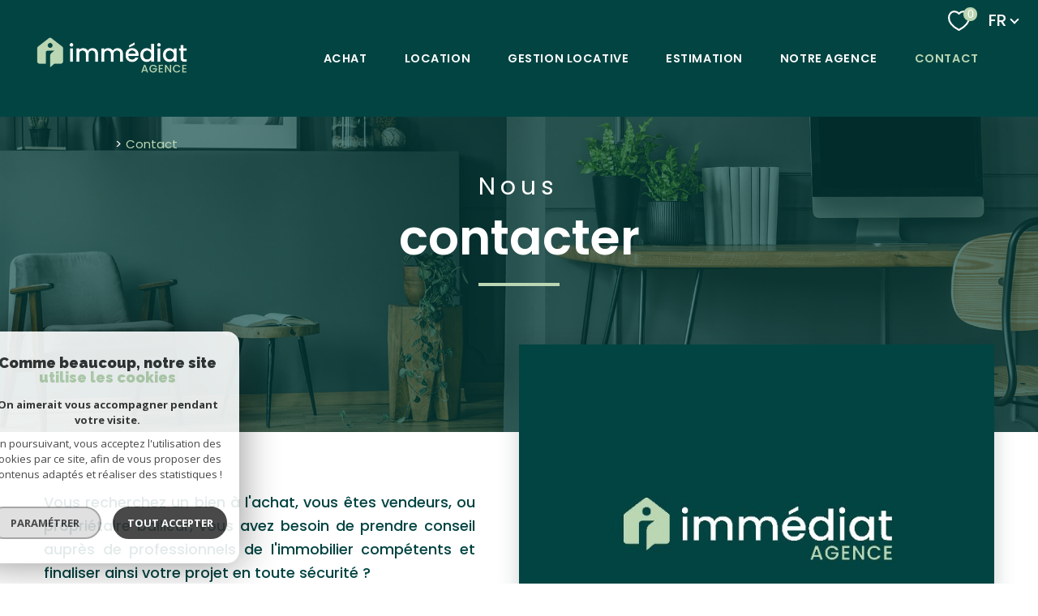

--- FILE ---
content_type: text/html; charset=utf-8
request_url: https://www.google.com/recaptcha/api2/anchor?ar=1&k=6LcPSwcjAAAAALqRxz1OmV3XskwQrdJBMbyDDSJU&co=aHR0cHM6Ly93d3cuYWdlbmNlLWltbWVkaWF0LmZyOjQ0Mw..&hl=en&v=PoyoqOPhxBO7pBk68S4YbpHZ&size=invisible&anchor-ms=20000&execute-ms=30000&cb=tkhcmpcfjs4w
body_size: 49780
content:
<!DOCTYPE HTML><html dir="ltr" lang="en"><head><meta http-equiv="Content-Type" content="text/html; charset=UTF-8">
<meta http-equiv="X-UA-Compatible" content="IE=edge">
<title>reCAPTCHA</title>
<style type="text/css">
/* cyrillic-ext */
@font-face {
  font-family: 'Roboto';
  font-style: normal;
  font-weight: 400;
  font-stretch: 100%;
  src: url(//fonts.gstatic.com/s/roboto/v48/KFO7CnqEu92Fr1ME7kSn66aGLdTylUAMa3GUBHMdazTgWw.woff2) format('woff2');
  unicode-range: U+0460-052F, U+1C80-1C8A, U+20B4, U+2DE0-2DFF, U+A640-A69F, U+FE2E-FE2F;
}
/* cyrillic */
@font-face {
  font-family: 'Roboto';
  font-style: normal;
  font-weight: 400;
  font-stretch: 100%;
  src: url(//fonts.gstatic.com/s/roboto/v48/KFO7CnqEu92Fr1ME7kSn66aGLdTylUAMa3iUBHMdazTgWw.woff2) format('woff2');
  unicode-range: U+0301, U+0400-045F, U+0490-0491, U+04B0-04B1, U+2116;
}
/* greek-ext */
@font-face {
  font-family: 'Roboto';
  font-style: normal;
  font-weight: 400;
  font-stretch: 100%;
  src: url(//fonts.gstatic.com/s/roboto/v48/KFO7CnqEu92Fr1ME7kSn66aGLdTylUAMa3CUBHMdazTgWw.woff2) format('woff2');
  unicode-range: U+1F00-1FFF;
}
/* greek */
@font-face {
  font-family: 'Roboto';
  font-style: normal;
  font-weight: 400;
  font-stretch: 100%;
  src: url(//fonts.gstatic.com/s/roboto/v48/KFO7CnqEu92Fr1ME7kSn66aGLdTylUAMa3-UBHMdazTgWw.woff2) format('woff2');
  unicode-range: U+0370-0377, U+037A-037F, U+0384-038A, U+038C, U+038E-03A1, U+03A3-03FF;
}
/* math */
@font-face {
  font-family: 'Roboto';
  font-style: normal;
  font-weight: 400;
  font-stretch: 100%;
  src: url(//fonts.gstatic.com/s/roboto/v48/KFO7CnqEu92Fr1ME7kSn66aGLdTylUAMawCUBHMdazTgWw.woff2) format('woff2');
  unicode-range: U+0302-0303, U+0305, U+0307-0308, U+0310, U+0312, U+0315, U+031A, U+0326-0327, U+032C, U+032F-0330, U+0332-0333, U+0338, U+033A, U+0346, U+034D, U+0391-03A1, U+03A3-03A9, U+03B1-03C9, U+03D1, U+03D5-03D6, U+03F0-03F1, U+03F4-03F5, U+2016-2017, U+2034-2038, U+203C, U+2040, U+2043, U+2047, U+2050, U+2057, U+205F, U+2070-2071, U+2074-208E, U+2090-209C, U+20D0-20DC, U+20E1, U+20E5-20EF, U+2100-2112, U+2114-2115, U+2117-2121, U+2123-214F, U+2190, U+2192, U+2194-21AE, U+21B0-21E5, U+21F1-21F2, U+21F4-2211, U+2213-2214, U+2216-22FF, U+2308-230B, U+2310, U+2319, U+231C-2321, U+2336-237A, U+237C, U+2395, U+239B-23B7, U+23D0, U+23DC-23E1, U+2474-2475, U+25AF, U+25B3, U+25B7, U+25BD, U+25C1, U+25CA, U+25CC, U+25FB, U+266D-266F, U+27C0-27FF, U+2900-2AFF, U+2B0E-2B11, U+2B30-2B4C, U+2BFE, U+3030, U+FF5B, U+FF5D, U+1D400-1D7FF, U+1EE00-1EEFF;
}
/* symbols */
@font-face {
  font-family: 'Roboto';
  font-style: normal;
  font-weight: 400;
  font-stretch: 100%;
  src: url(//fonts.gstatic.com/s/roboto/v48/KFO7CnqEu92Fr1ME7kSn66aGLdTylUAMaxKUBHMdazTgWw.woff2) format('woff2');
  unicode-range: U+0001-000C, U+000E-001F, U+007F-009F, U+20DD-20E0, U+20E2-20E4, U+2150-218F, U+2190, U+2192, U+2194-2199, U+21AF, U+21E6-21F0, U+21F3, U+2218-2219, U+2299, U+22C4-22C6, U+2300-243F, U+2440-244A, U+2460-24FF, U+25A0-27BF, U+2800-28FF, U+2921-2922, U+2981, U+29BF, U+29EB, U+2B00-2BFF, U+4DC0-4DFF, U+FFF9-FFFB, U+10140-1018E, U+10190-1019C, U+101A0, U+101D0-101FD, U+102E0-102FB, U+10E60-10E7E, U+1D2C0-1D2D3, U+1D2E0-1D37F, U+1F000-1F0FF, U+1F100-1F1AD, U+1F1E6-1F1FF, U+1F30D-1F30F, U+1F315, U+1F31C, U+1F31E, U+1F320-1F32C, U+1F336, U+1F378, U+1F37D, U+1F382, U+1F393-1F39F, U+1F3A7-1F3A8, U+1F3AC-1F3AF, U+1F3C2, U+1F3C4-1F3C6, U+1F3CA-1F3CE, U+1F3D4-1F3E0, U+1F3ED, U+1F3F1-1F3F3, U+1F3F5-1F3F7, U+1F408, U+1F415, U+1F41F, U+1F426, U+1F43F, U+1F441-1F442, U+1F444, U+1F446-1F449, U+1F44C-1F44E, U+1F453, U+1F46A, U+1F47D, U+1F4A3, U+1F4B0, U+1F4B3, U+1F4B9, U+1F4BB, U+1F4BF, U+1F4C8-1F4CB, U+1F4D6, U+1F4DA, U+1F4DF, U+1F4E3-1F4E6, U+1F4EA-1F4ED, U+1F4F7, U+1F4F9-1F4FB, U+1F4FD-1F4FE, U+1F503, U+1F507-1F50B, U+1F50D, U+1F512-1F513, U+1F53E-1F54A, U+1F54F-1F5FA, U+1F610, U+1F650-1F67F, U+1F687, U+1F68D, U+1F691, U+1F694, U+1F698, U+1F6AD, U+1F6B2, U+1F6B9-1F6BA, U+1F6BC, U+1F6C6-1F6CF, U+1F6D3-1F6D7, U+1F6E0-1F6EA, U+1F6F0-1F6F3, U+1F6F7-1F6FC, U+1F700-1F7FF, U+1F800-1F80B, U+1F810-1F847, U+1F850-1F859, U+1F860-1F887, U+1F890-1F8AD, U+1F8B0-1F8BB, U+1F8C0-1F8C1, U+1F900-1F90B, U+1F93B, U+1F946, U+1F984, U+1F996, U+1F9E9, U+1FA00-1FA6F, U+1FA70-1FA7C, U+1FA80-1FA89, U+1FA8F-1FAC6, U+1FACE-1FADC, U+1FADF-1FAE9, U+1FAF0-1FAF8, U+1FB00-1FBFF;
}
/* vietnamese */
@font-face {
  font-family: 'Roboto';
  font-style: normal;
  font-weight: 400;
  font-stretch: 100%;
  src: url(//fonts.gstatic.com/s/roboto/v48/KFO7CnqEu92Fr1ME7kSn66aGLdTylUAMa3OUBHMdazTgWw.woff2) format('woff2');
  unicode-range: U+0102-0103, U+0110-0111, U+0128-0129, U+0168-0169, U+01A0-01A1, U+01AF-01B0, U+0300-0301, U+0303-0304, U+0308-0309, U+0323, U+0329, U+1EA0-1EF9, U+20AB;
}
/* latin-ext */
@font-face {
  font-family: 'Roboto';
  font-style: normal;
  font-weight: 400;
  font-stretch: 100%;
  src: url(//fonts.gstatic.com/s/roboto/v48/KFO7CnqEu92Fr1ME7kSn66aGLdTylUAMa3KUBHMdazTgWw.woff2) format('woff2');
  unicode-range: U+0100-02BA, U+02BD-02C5, U+02C7-02CC, U+02CE-02D7, U+02DD-02FF, U+0304, U+0308, U+0329, U+1D00-1DBF, U+1E00-1E9F, U+1EF2-1EFF, U+2020, U+20A0-20AB, U+20AD-20C0, U+2113, U+2C60-2C7F, U+A720-A7FF;
}
/* latin */
@font-face {
  font-family: 'Roboto';
  font-style: normal;
  font-weight: 400;
  font-stretch: 100%;
  src: url(//fonts.gstatic.com/s/roboto/v48/KFO7CnqEu92Fr1ME7kSn66aGLdTylUAMa3yUBHMdazQ.woff2) format('woff2');
  unicode-range: U+0000-00FF, U+0131, U+0152-0153, U+02BB-02BC, U+02C6, U+02DA, U+02DC, U+0304, U+0308, U+0329, U+2000-206F, U+20AC, U+2122, U+2191, U+2193, U+2212, U+2215, U+FEFF, U+FFFD;
}
/* cyrillic-ext */
@font-face {
  font-family: 'Roboto';
  font-style: normal;
  font-weight: 500;
  font-stretch: 100%;
  src: url(//fonts.gstatic.com/s/roboto/v48/KFO7CnqEu92Fr1ME7kSn66aGLdTylUAMa3GUBHMdazTgWw.woff2) format('woff2');
  unicode-range: U+0460-052F, U+1C80-1C8A, U+20B4, U+2DE0-2DFF, U+A640-A69F, U+FE2E-FE2F;
}
/* cyrillic */
@font-face {
  font-family: 'Roboto';
  font-style: normal;
  font-weight: 500;
  font-stretch: 100%;
  src: url(//fonts.gstatic.com/s/roboto/v48/KFO7CnqEu92Fr1ME7kSn66aGLdTylUAMa3iUBHMdazTgWw.woff2) format('woff2');
  unicode-range: U+0301, U+0400-045F, U+0490-0491, U+04B0-04B1, U+2116;
}
/* greek-ext */
@font-face {
  font-family: 'Roboto';
  font-style: normal;
  font-weight: 500;
  font-stretch: 100%;
  src: url(//fonts.gstatic.com/s/roboto/v48/KFO7CnqEu92Fr1ME7kSn66aGLdTylUAMa3CUBHMdazTgWw.woff2) format('woff2');
  unicode-range: U+1F00-1FFF;
}
/* greek */
@font-face {
  font-family: 'Roboto';
  font-style: normal;
  font-weight: 500;
  font-stretch: 100%;
  src: url(//fonts.gstatic.com/s/roboto/v48/KFO7CnqEu92Fr1ME7kSn66aGLdTylUAMa3-UBHMdazTgWw.woff2) format('woff2');
  unicode-range: U+0370-0377, U+037A-037F, U+0384-038A, U+038C, U+038E-03A1, U+03A3-03FF;
}
/* math */
@font-face {
  font-family: 'Roboto';
  font-style: normal;
  font-weight: 500;
  font-stretch: 100%;
  src: url(//fonts.gstatic.com/s/roboto/v48/KFO7CnqEu92Fr1ME7kSn66aGLdTylUAMawCUBHMdazTgWw.woff2) format('woff2');
  unicode-range: U+0302-0303, U+0305, U+0307-0308, U+0310, U+0312, U+0315, U+031A, U+0326-0327, U+032C, U+032F-0330, U+0332-0333, U+0338, U+033A, U+0346, U+034D, U+0391-03A1, U+03A3-03A9, U+03B1-03C9, U+03D1, U+03D5-03D6, U+03F0-03F1, U+03F4-03F5, U+2016-2017, U+2034-2038, U+203C, U+2040, U+2043, U+2047, U+2050, U+2057, U+205F, U+2070-2071, U+2074-208E, U+2090-209C, U+20D0-20DC, U+20E1, U+20E5-20EF, U+2100-2112, U+2114-2115, U+2117-2121, U+2123-214F, U+2190, U+2192, U+2194-21AE, U+21B0-21E5, U+21F1-21F2, U+21F4-2211, U+2213-2214, U+2216-22FF, U+2308-230B, U+2310, U+2319, U+231C-2321, U+2336-237A, U+237C, U+2395, U+239B-23B7, U+23D0, U+23DC-23E1, U+2474-2475, U+25AF, U+25B3, U+25B7, U+25BD, U+25C1, U+25CA, U+25CC, U+25FB, U+266D-266F, U+27C0-27FF, U+2900-2AFF, U+2B0E-2B11, U+2B30-2B4C, U+2BFE, U+3030, U+FF5B, U+FF5D, U+1D400-1D7FF, U+1EE00-1EEFF;
}
/* symbols */
@font-face {
  font-family: 'Roboto';
  font-style: normal;
  font-weight: 500;
  font-stretch: 100%;
  src: url(//fonts.gstatic.com/s/roboto/v48/KFO7CnqEu92Fr1ME7kSn66aGLdTylUAMaxKUBHMdazTgWw.woff2) format('woff2');
  unicode-range: U+0001-000C, U+000E-001F, U+007F-009F, U+20DD-20E0, U+20E2-20E4, U+2150-218F, U+2190, U+2192, U+2194-2199, U+21AF, U+21E6-21F0, U+21F3, U+2218-2219, U+2299, U+22C4-22C6, U+2300-243F, U+2440-244A, U+2460-24FF, U+25A0-27BF, U+2800-28FF, U+2921-2922, U+2981, U+29BF, U+29EB, U+2B00-2BFF, U+4DC0-4DFF, U+FFF9-FFFB, U+10140-1018E, U+10190-1019C, U+101A0, U+101D0-101FD, U+102E0-102FB, U+10E60-10E7E, U+1D2C0-1D2D3, U+1D2E0-1D37F, U+1F000-1F0FF, U+1F100-1F1AD, U+1F1E6-1F1FF, U+1F30D-1F30F, U+1F315, U+1F31C, U+1F31E, U+1F320-1F32C, U+1F336, U+1F378, U+1F37D, U+1F382, U+1F393-1F39F, U+1F3A7-1F3A8, U+1F3AC-1F3AF, U+1F3C2, U+1F3C4-1F3C6, U+1F3CA-1F3CE, U+1F3D4-1F3E0, U+1F3ED, U+1F3F1-1F3F3, U+1F3F5-1F3F7, U+1F408, U+1F415, U+1F41F, U+1F426, U+1F43F, U+1F441-1F442, U+1F444, U+1F446-1F449, U+1F44C-1F44E, U+1F453, U+1F46A, U+1F47D, U+1F4A3, U+1F4B0, U+1F4B3, U+1F4B9, U+1F4BB, U+1F4BF, U+1F4C8-1F4CB, U+1F4D6, U+1F4DA, U+1F4DF, U+1F4E3-1F4E6, U+1F4EA-1F4ED, U+1F4F7, U+1F4F9-1F4FB, U+1F4FD-1F4FE, U+1F503, U+1F507-1F50B, U+1F50D, U+1F512-1F513, U+1F53E-1F54A, U+1F54F-1F5FA, U+1F610, U+1F650-1F67F, U+1F687, U+1F68D, U+1F691, U+1F694, U+1F698, U+1F6AD, U+1F6B2, U+1F6B9-1F6BA, U+1F6BC, U+1F6C6-1F6CF, U+1F6D3-1F6D7, U+1F6E0-1F6EA, U+1F6F0-1F6F3, U+1F6F7-1F6FC, U+1F700-1F7FF, U+1F800-1F80B, U+1F810-1F847, U+1F850-1F859, U+1F860-1F887, U+1F890-1F8AD, U+1F8B0-1F8BB, U+1F8C0-1F8C1, U+1F900-1F90B, U+1F93B, U+1F946, U+1F984, U+1F996, U+1F9E9, U+1FA00-1FA6F, U+1FA70-1FA7C, U+1FA80-1FA89, U+1FA8F-1FAC6, U+1FACE-1FADC, U+1FADF-1FAE9, U+1FAF0-1FAF8, U+1FB00-1FBFF;
}
/* vietnamese */
@font-face {
  font-family: 'Roboto';
  font-style: normal;
  font-weight: 500;
  font-stretch: 100%;
  src: url(//fonts.gstatic.com/s/roboto/v48/KFO7CnqEu92Fr1ME7kSn66aGLdTylUAMa3OUBHMdazTgWw.woff2) format('woff2');
  unicode-range: U+0102-0103, U+0110-0111, U+0128-0129, U+0168-0169, U+01A0-01A1, U+01AF-01B0, U+0300-0301, U+0303-0304, U+0308-0309, U+0323, U+0329, U+1EA0-1EF9, U+20AB;
}
/* latin-ext */
@font-face {
  font-family: 'Roboto';
  font-style: normal;
  font-weight: 500;
  font-stretch: 100%;
  src: url(//fonts.gstatic.com/s/roboto/v48/KFO7CnqEu92Fr1ME7kSn66aGLdTylUAMa3KUBHMdazTgWw.woff2) format('woff2');
  unicode-range: U+0100-02BA, U+02BD-02C5, U+02C7-02CC, U+02CE-02D7, U+02DD-02FF, U+0304, U+0308, U+0329, U+1D00-1DBF, U+1E00-1E9F, U+1EF2-1EFF, U+2020, U+20A0-20AB, U+20AD-20C0, U+2113, U+2C60-2C7F, U+A720-A7FF;
}
/* latin */
@font-face {
  font-family: 'Roboto';
  font-style: normal;
  font-weight: 500;
  font-stretch: 100%;
  src: url(//fonts.gstatic.com/s/roboto/v48/KFO7CnqEu92Fr1ME7kSn66aGLdTylUAMa3yUBHMdazQ.woff2) format('woff2');
  unicode-range: U+0000-00FF, U+0131, U+0152-0153, U+02BB-02BC, U+02C6, U+02DA, U+02DC, U+0304, U+0308, U+0329, U+2000-206F, U+20AC, U+2122, U+2191, U+2193, U+2212, U+2215, U+FEFF, U+FFFD;
}
/* cyrillic-ext */
@font-face {
  font-family: 'Roboto';
  font-style: normal;
  font-weight: 900;
  font-stretch: 100%;
  src: url(//fonts.gstatic.com/s/roboto/v48/KFO7CnqEu92Fr1ME7kSn66aGLdTylUAMa3GUBHMdazTgWw.woff2) format('woff2');
  unicode-range: U+0460-052F, U+1C80-1C8A, U+20B4, U+2DE0-2DFF, U+A640-A69F, U+FE2E-FE2F;
}
/* cyrillic */
@font-face {
  font-family: 'Roboto';
  font-style: normal;
  font-weight: 900;
  font-stretch: 100%;
  src: url(//fonts.gstatic.com/s/roboto/v48/KFO7CnqEu92Fr1ME7kSn66aGLdTylUAMa3iUBHMdazTgWw.woff2) format('woff2');
  unicode-range: U+0301, U+0400-045F, U+0490-0491, U+04B0-04B1, U+2116;
}
/* greek-ext */
@font-face {
  font-family: 'Roboto';
  font-style: normal;
  font-weight: 900;
  font-stretch: 100%;
  src: url(//fonts.gstatic.com/s/roboto/v48/KFO7CnqEu92Fr1ME7kSn66aGLdTylUAMa3CUBHMdazTgWw.woff2) format('woff2');
  unicode-range: U+1F00-1FFF;
}
/* greek */
@font-face {
  font-family: 'Roboto';
  font-style: normal;
  font-weight: 900;
  font-stretch: 100%;
  src: url(//fonts.gstatic.com/s/roboto/v48/KFO7CnqEu92Fr1ME7kSn66aGLdTylUAMa3-UBHMdazTgWw.woff2) format('woff2');
  unicode-range: U+0370-0377, U+037A-037F, U+0384-038A, U+038C, U+038E-03A1, U+03A3-03FF;
}
/* math */
@font-face {
  font-family: 'Roboto';
  font-style: normal;
  font-weight: 900;
  font-stretch: 100%;
  src: url(//fonts.gstatic.com/s/roboto/v48/KFO7CnqEu92Fr1ME7kSn66aGLdTylUAMawCUBHMdazTgWw.woff2) format('woff2');
  unicode-range: U+0302-0303, U+0305, U+0307-0308, U+0310, U+0312, U+0315, U+031A, U+0326-0327, U+032C, U+032F-0330, U+0332-0333, U+0338, U+033A, U+0346, U+034D, U+0391-03A1, U+03A3-03A9, U+03B1-03C9, U+03D1, U+03D5-03D6, U+03F0-03F1, U+03F4-03F5, U+2016-2017, U+2034-2038, U+203C, U+2040, U+2043, U+2047, U+2050, U+2057, U+205F, U+2070-2071, U+2074-208E, U+2090-209C, U+20D0-20DC, U+20E1, U+20E5-20EF, U+2100-2112, U+2114-2115, U+2117-2121, U+2123-214F, U+2190, U+2192, U+2194-21AE, U+21B0-21E5, U+21F1-21F2, U+21F4-2211, U+2213-2214, U+2216-22FF, U+2308-230B, U+2310, U+2319, U+231C-2321, U+2336-237A, U+237C, U+2395, U+239B-23B7, U+23D0, U+23DC-23E1, U+2474-2475, U+25AF, U+25B3, U+25B7, U+25BD, U+25C1, U+25CA, U+25CC, U+25FB, U+266D-266F, U+27C0-27FF, U+2900-2AFF, U+2B0E-2B11, U+2B30-2B4C, U+2BFE, U+3030, U+FF5B, U+FF5D, U+1D400-1D7FF, U+1EE00-1EEFF;
}
/* symbols */
@font-face {
  font-family: 'Roboto';
  font-style: normal;
  font-weight: 900;
  font-stretch: 100%;
  src: url(//fonts.gstatic.com/s/roboto/v48/KFO7CnqEu92Fr1ME7kSn66aGLdTylUAMaxKUBHMdazTgWw.woff2) format('woff2');
  unicode-range: U+0001-000C, U+000E-001F, U+007F-009F, U+20DD-20E0, U+20E2-20E4, U+2150-218F, U+2190, U+2192, U+2194-2199, U+21AF, U+21E6-21F0, U+21F3, U+2218-2219, U+2299, U+22C4-22C6, U+2300-243F, U+2440-244A, U+2460-24FF, U+25A0-27BF, U+2800-28FF, U+2921-2922, U+2981, U+29BF, U+29EB, U+2B00-2BFF, U+4DC0-4DFF, U+FFF9-FFFB, U+10140-1018E, U+10190-1019C, U+101A0, U+101D0-101FD, U+102E0-102FB, U+10E60-10E7E, U+1D2C0-1D2D3, U+1D2E0-1D37F, U+1F000-1F0FF, U+1F100-1F1AD, U+1F1E6-1F1FF, U+1F30D-1F30F, U+1F315, U+1F31C, U+1F31E, U+1F320-1F32C, U+1F336, U+1F378, U+1F37D, U+1F382, U+1F393-1F39F, U+1F3A7-1F3A8, U+1F3AC-1F3AF, U+1F3C2, U+1F3C4-1F3C6, U+1F3CA-1F3CE, U+1F3D4-1F3E0, U+1F3ED, U+1F3F1-1F3F3, U+1F3F5-1F3F7, U+1F408, U+1F415, U+1F41F, U+1F426, U+1F43F, U+1F441-1F442, U+1F444, U+1F446-1F449, U+1F44C-1F44E, U+1F453, U+1F46A, U+1F47D, U+1F4A3, U+1F4B0, U+1F4B3, U+1F4B9, U+1F4BB, U+1F4BF, U+1F4C8-1F4CB, U+1F4D6, U+1F4DA, U+1F4DF, U+1F4E3-1F4E6, U+1F4EA-1F4ED, U+1F4F7, U+1F4F9-1F4FB, U+1F4FD-1F4FE, U+1F503, U+1F507-1F50B, U+1F50D, U+1F512-1F513, U+1F53E-1F54A, U+1F54F-1F5FA, U+1F610, U+1F650-1F67F, U+1F687, U+1F68D, U+1F691, U+1F694, U+1F698, U+1F6AD, U+1F6B2, U+1F6B9-1F6BA, U+1F6BC, U+1F6C6-1F6CF, U+1F6D3-1F6D7, U+1F6E0-1F6EA, U+1F6F0-1F6F3, U+1F6F7-1F6FC, U+1F700-1F7FF, U+1F800-1F80B, U+1F810-1F847, U+1F850-1F859, U+1F860-1F887, U+1F890-1F8AD, U+1F8B0-1F8BB, U+1F8C0-1F8C1, U+1F900-1F90B, U+1F93B, U+1F946, U+1F984, U+1F996, U+1F9E9, U+1FA00-1FA6F, U+1FA70-1FA7C, U+1FA80-1FA89, U+1FA8F-1FAC6, U+1FACE-1FADC, U+1FADF-1FAE9, U+1FAF0-1FAF8, U+1FB00-1FBFF;
}
/* vietnamese */
@font-face {
  font-family: 'Roboto';
  font-style: normal;
  font-weight: 900;
  font-stretch: 100%;
  src: url(//fonts.gstatic.com/s/roboto/v48/KFO7CnqEu92Fr1ME7kSn66aGLdTylUAMa3OUBHMdazTgWw.woff2) format('woff2');
  unicode-range: U+0102-0103, U+0110-0111, U+0128-0129, U+0168-0169, U+01A0-01A1, U+01AF-01B0, U+0300-0301, U+0303-0304, U+0308-0309, U+0323, U+0329, U+1EA0-1EF9, U+20AB;
}
/* latin-ext */
@font-face {
  font-family: 'Roboto';
  font-style: normal;
  font-weight: 900;
  font-stretch: 100%;
  src: url(//fonts.gstatic.com/s/roboto/v48/KFO7CnqEu92Fr1ME7kSn66aGLdTylUAMa3KUBHMdazTgWw.woff2) format('woff2');
  unicode-range: U+0100-02BA, U+02BD-02C5, U+02C7-02CC, U+02CE-02D7, U+02DD-02FF, U+0304, U+0308, U+0329, U+1D00-1DBF, U+1E00-1E9F, U+1EF2-1EFF, U+2020, U+20A0-20AB, U+20AD-20C0, U+2113, U+2C60-2C7F, U+A720-A7FF;
}
/* latin */
@font-face {
  font-family: 'Roboto';
  font-style: normal;
  font-weight: 900;
  font-stretch: 100%;
  src: url(//fonts.gstatic.com/s/roboto/v48/KFO7CnqEu92Fr1ME7kSn66aGLdTylUAMa3yUBHMdazQ.woff2) format('woff2');
  unicode-range: U+0000-00FF, U+0131, U+0152-0153, U+02BB-02BC, U+02C6, U+02DA, U+02DC, U+0304, U+0308, U+0329, U+2000-206F, U+20AC, U+2122, U+2191, U+2193, U+2212, U+2215, U+FEFF, U+FFFD;
}

</style>
<link rel="stylesheet" type="text/css" href="https://www.gstatic.com/recaptcha/releases/PoyoqOPhxBO7pBk68S4YbpHZ/styles__ltr.css">
<script nonce="EAtxndxWbhUF6A9OBaSZdQ" type="text/javascript">window['__recaptcha_api'] = 'https://www.google.com/recaptcha/api2/';</script>
<script type="text/javascript" src="https://www.gstatic.com/recaptcha/releases/PoyoqOPhxBO7pBk68S4YbpHZ/recaptcha__en.js" nonce="EAtxndxWbhUF6A9OBaSZdQ">
      
    </script></head>
<body><div id="rc-anchor-alert" class="rc-anchor-alert"></div>
<input type="hidden" id="recaptcha-token" value="[base64]">
<script type="text/javascript" nonce="EAtxndxWbhUF6A9OBaSZdQ">
      recaptcha.anchor.Main.init("[\x22ainput\x22,[\x22bgdata\x22,\x22\x22,\[base64]/[base64]/[base64]/ZyhXLGgpOnEoW04sMjEsbF0sVywwKSxoKSxmYWxzZSxmYWxzZSl9Y2F0Y2goayl7RygzNTgsVyk/[base64]/[base64]/[base64]/[base64]/[base64]/[base64]/[base64]/bmV3IEJbT10oRFswXSk6dz09Mj9uZXcgQltPXShEWzBdLERbMV0pOnc9PTM/bmV3IEJbT10oRFswXSxEWzFdLERbMl0pOnc9PTQ/[base64]/[base64]/[base64]/[base64]/[base64]\\u003d\x22,\[base64]\x22,\[base64]/[base64]/CmQFAOkjDmMKMwpLDk1zDosOVFwnDk8OCCFRRw4Vvw4TDocKcYGjCssOnOAEeUcKYFRPDkBfDgsO0H0HCjC06BcKRwr3CiMKEXsOSw4/CuzxTwrNWwqd3HR/CmMO5I8KkwptNMHFkLztHCMKdCBxpTC/DsgNJEjVFwpTCvRfCjMKAw5zDlMOww44NBB/ClsKSw6MDWjPDtMOnQhlXwqQYdG9VKsO5w6fDtcKXw5FFw6czTQLCiEBcK8KCw7NUVMKsw6QQwopLcMKewqY9DQ8Jw6t+ZsKbw7B6wp/Cm8KGPF7CsMKkWisCw6ciw616WTPCvMOqMEPDuSM8CDwIUhIYwoZWWjTDiCnDqcKhATh3BMK7BsKSwrV0cBbDgFXCumI/w4ovUHLDucOFwoTDrgzDhcOKccOFw4c9GjZFKh3DpC1CwrfDqMOuGzfDg8KPLARELcOAw7HDkMKIw6/CiC/Cr8OeJ27CrMK8w4wZwovCnh3CucOAM8Opw7I4O2EjwovChRhHVwHDgCUrUhAyw6AZw6XDlcOdw7UEMT0jOQgewo7DjXrCvno6FcKrECTDusOncATDnDPDsMKWfwpndcK+w7HCm28Zw43CtcOsXsOLw7/[base64]/[base64]/CkMOxwq/CnU9MUn3CoMOkw6/[base64]/DlV3CmX5Zw7nDusKoCRzDmXQqcxnClWktABBYaU7CtVBUwqY0wo8vZSt1wolQHMKZVcKsAcO4wp/CpcKLwqHCjF3CthtHw457w7M3KyHCt3LCq2E+OMOUw4kUXmPCssObT8KiCMKkZ8KIOsOSw6vDpVbCj33DsktsMcKXSsOsH8OBw6FxDjJzw5l/aRBdacOHSAhPIMKwdmkTw5DCqDc8FjxgGsO+wpM0WFzCi8OPMMO2wp3DnjcOUMOhw5gdc8OTBTR/wrJ3RhHDqsOXb8OJwpLDgnjDsTsbw4tLXMKmwrTCqE1RccOSwqBQJcOywpBGw5XCmMKoBwfCpMKEfm3DhwAww6ccYMKVasO7PcKSwqAfw7rCiAsLw64lw4Etw7gnwq5RcsKEF2dRwq9kwq58HwjCp8ONw47CrSYvw4EbX8OUw5nDg8KtdA5ew53Cgn/CoxTDh8KsYzMwwrnCgX82w5zChz1beXTDu8O6wr41wp7DkMOYwpY9w5MRDMOpwoXCj3bCgsKhwr/[base64]/Dm8O2Z0ErHF/DpQjDjXUFAcObRT3DusKzw5kpGD8vwojCoMKiWzXCqXJAw47CuRNffMKfdMOfw5dNwohUVykVwozCuzDCh8KVH2E2eT9fOjzCs8O3RGXDkw3CrG0EaMOIw5DCrcKmDjZOwpA3w7zCm20BInPDry4LwrFowrJgbkwxL8OQwqvCjMK/wqZXw4bDhsKnLn7Cn8Ogwp9IwoXCsXzCicOcOkbCnMK2wqMAw4NEw4nDrMKxwoY+w7fCvkXDg8OUwophFgvCtMKbRF3DjEc3ZULCqsKoEsK9WMOQw7R1HMKAw6V3S2FUJS7CiiEpBSV/w7xbVGcQVTwUEH8zw7MZw5k0wqoOwprCv2QYw6kvw4tZRMOTw7EaDsKFH8O6w5Ezw4MPYHJvwoV2SsKgw4Vqw53Dum1lw79MZsK4dmxAw4PDrcOsecOzwpokFiUuEcK/E1/CjR5gwr/[base64]/wpkiwr96wp/DgnDCmsK9TU0Uw7MZw7/DjMK6woLDksOtwrhBw7PCkcKPw6/CkMKxw7HDjkLCkW5DeBQHwrLCgMOcw78mE1IOZDDDug8iPMK/w5c0w6HDtsKlw4PCusOPw4IxwpQZCsOAw5IQw6t9fsOiwrTDlCTCssOQw4rDh8OlFMKvL8OJwpkbfcOBA8O2DH3CtcKZw7jCvBPCsMKewq46wrHCucKOwr/CsW1UwojDg8OaRsOudcO3K8OyH8O6w6JTwrTDmcOaw43CnMKdw73DrcODNMKsw7Amwot7EMKiwrZywobDilkHZ2ohw4Zxwpx1Ej9/esOSwrjDncO+w4fChy/CmycXJMOCf8KGTsOww7vCv8OdURzDtmNNMAjDvMOobsO/IGcnW8OwGgnDuMO8GMKiwprCj8O2ccKkw6bDqULDqgnCtlnCjMKJw4vDmsKQMXE0IXNQPzDCksOaw53CgMKtwqTDk8O7f8KrUxFPBTcWwpc6Z8OpBzHDj8K/wqsFw4DDg14xw4vCh8OhwpbDjgfDoMOnw6HDgcOYwrpowqtjMcKnwrrDjcK1ecOLJcOxwpPCksOdNE/ChAPDtFvCkMOBw6FVKG9sI8ORwo4bLsK8wrLDuMOgQA3Dp8OZccOgwqbCqsK6QMKhcxxSWjTCo8OrWcKpSxpVwpfCqSEFM8OTEFZRw47Dt8KPQHfCrMOuw59JKcK7VMOFwrBuw4tncsOiw4crMwEacAJtdVzCvMKoKsKgbF7CsMKOMcKYSlYTwp/CqsO4d8OSZi/DrcOHwpoSKMK3w6RTw50lXRA2MsKkIFXCpA7ClsOzB8OXBiLCucOuwopAwoB3wo/[base64]/DvEzDkTAhCsK4S0XCo1ZcwpcYNRzDvALCq0jCrXrDuMObw4fDhsOowovCly3DknbDkcO0wqdAOsOsw50zw4zCjHNQwphuVGvDjUbCl8OUwqwRFzvCtiPDl8OHRE7DnQsWMWt/woEoJMOFw4HCvMO2fMOaRTtHPzAxwoATw4HCtcO8A1trRcOrwr8Tw7N7X1EWG1/DmsK/aFQ9WgjCncOpw6/[base64]/VkjCucK8w47DtDjDomnCjsKnwoNgfcO/VMOaw6TCgS/DpxVmwpvDuMKST8Oyw5zCp8O0w5JDMsKvw7rDv8O8KcKHwr5+bsKRehHDnMO5w4vCizNBw57DpsOJO2DDoUbCoMKRwppMwpkEFsOWw7hAVsOLQATCgMKjOhXClWjDmSBGU8OHLGfCnVbDrRvCk3vClVbCoHwra8KnU8OewqHDmsKxwp/[base64]/w73DvsKfw5g1Znsfw6ZzworCuMOQw4oFwpQzwpbDnGc5w7Fcw5Bdw5Ylw6tBw6PCgMKGGGjDoHB9wqhTVgwmwqDCicOMBMKtHGPDq8KtRcKfwrzDqsKWHMKpw6zCoMOLwqt6w7MjL8Okw6YVwrInMhZZS15OHcOXQEzDpcKjVcOtbMK4w40nw7Fveww0UMOKwr/DigcvJMKAw7fCg8OswqvCgAM5wq3DmWYXwrsTw4xUwqnDqMKqwppwbcOvHQ8VShvDhCdzw74HLkdIwp/[base64]/DisKTwoLClsKfEsKbw5LDniPCmsO7NcKjMEkNw7PDs8OYMVkHfcK8f2oDw64jw7lawrghCcOiKWjCh8Kbw5AsEMK/ZD9Rw68EwqXDvC5fdsKjC2jCr8OeLHDCrsKTCjdZw6JCwrlAbcKuw7nCp8OtAsO9WAE+w5nDlcOxw69cHcKqwow/w7TCswJpfcKAKAbCisKyQw7ClHnDtgbCr8KvwonDvcKzDjbCv8O1Pys2wpQ/FTV0w6ABemTCgRjCth80KcO4ZsKKw4jDuW3DqMOOw7HDtFrCq1/[base64]/DjsOMfxfCnMOZa0TDiEU5wptEwqdtwrpawoEjwoomZHPDpkLDpsOMHiwYIgbCtcK3wrcTa1zCrsOHWwLCsWnDlMKeMsK1esKzW8OMw4tTw7/Dn0fCjAvDlCkgw7LDt8KHUgJJw5JxasO9b8OMw6NpQcOtPHF2QGMdwo4uDVjCnirCpcK0e0zDv8Odwr/DhsKdMWcGwrvCscOXw5PCrgTCqQUMRW5sP8KsNsO3MMOtIsKzwp8/wqnCr8OzMMKSah7DtRsfwq8nUMKfwqrDh8K+wocDwrZdJFDCtlPCjD7Cv1/Cnh1EwpMlGn0XEWF7w4AuBcKpw4vDtGvCgcOYNlXDvS7CmS3CnG1XaWExQTM2wrR8D8KbVsOkw59CSXHCrMKIw7zDjhnCr8O3QBpnJRzDjcK/wrocw54gwqrDuTpWdcKBTsKDaWvDr2w4woTCjcO2w4Asw6NmdcOIw5Jew64qwoMCQMK/w7fDhMK6K8OnEkbCiCtvwoTCgALDn8Kyw6gMB8Ksw6HChlEaEkPDjwtnDm3DnG9ywp3CvcOKw6h7Yh44JsO8wqDDqcOLP8Kzw6FYwo1zeMO/wrxTE8OrDHBmLTFYw5DCk8OrwoDDrcO6Hw1ywosDdsOKdwrCsDDCsMKCw4FXOHIKwr1Yw5hPS8OPLcOrw5cfWHk4AinCjsKJcsOgdsOxM8OywrljwqUhwrjDicK5w7YufErCtcKpwowMAWrCuMOLw6LCvcKow5x9wpBlYnrDnVfCkQPCg8O1w6vCojZaRsOlwr/[base64]/CjjDCiwPDiV02Thxzwo/Dpgs7LWLCixHDpcOsSx5nw4JQFSwafMKWXMO9DXjCuWDClMObw60vwrZ/[base64]/DrcOnTAPCuDgGwrnCsD1MScOUw5rCgcKvw6RPw656TsOjbG7CoRjDn0M1OsORwq0Pw6jDkS1uw4ZQUcKnw5LDusKPTAbDinF+wrXDq1oqwp56bUXDgmLChsKQw7/CsXrCphrDjwN2VsOmwo3CssKzw6jCmj0Iw7/Do8KCYjnChMOhw7PCrcOUCy0Kwo/CkgcPOwgIw5LDmcOLw5bCsl9TJ3jDjUXDtsKTB8KIQX5jw7bCt8K6CMKzwqNmw6g9w7nCpGTCi0s2FzvDmMKnW8K8w4E+w43DoHnDk0Q3w7rCrGTCmMOtBFsINCdoSGbDplF8wr7DiUjDq8OOw7vDsFPDuMO3fcKuwqbCo8OTJsO0ID/DkwgtdcOzaFrDtsO0Y8OdEMOyw6/CmMKWwo4swqPCoVfCsm1tXVtlfVjDrR/[base64]/wozDjcKyw7TDhQ3DscOIw7HCgUMMOhrCqMOSw6JjfcO0w79Yw5zCvzUAw51TVAhQN8OawrNKwo3Ct8KVw59ud8KJEcObaMO2CnNewpAWw4LCnMOYw77Ck1vCgmxcfyQYw7/CjBM9w7tUScKrwqZsasO8LAJGTA40dsKcwo7DlwQHHcOKwopxR8KKJMKzwo/[base64]/CnsKPZEVPwpJ9SGhYw6bDhl/CkntxZsO3BBnDhlXDicKywrrCpwYTw6LCisKlw5IwSsKRwqDDihLDrVzDoDg5wrDDkU3DjGgRA8O5T8KUwpTDvTrDrTnDh8Ofwowkwp0NKcOFw5IGw5kISMK3w78lIMO2Xl5IF8OGC8K4ckRlw7MvwpTCm8OqwoJJwrzCig/DizERZyjDk2XDu8KVw6tlwo3DlTvCqG4zwpzCvMKFw7XCtgkYwpPDpWHCsMKcQsKtw4fDicKwwonDvWYxwq9iwpXCmcOSGsK3wrHCtjYhCxIuT8K3wrxpdiczwqZtZ8KMw4/Cj8O0GxLDtsOBWMKxR8KxMXAEwojChMKLb0nCo8KNCX/CtMKgQ8KJwo9mRCPCgcK7wqLDkcOGVMKXw4oYw5xXMA02F0VKw4DCi8OGQRhhNcOuw4zCtsKwwqFBwo/DtANrO8KtwoFSDSDDr8Kqw5nDmWXDoV3DuMKGw51RYEBxw60SwrDDoMKGw7UGwpnDtSVgwqHCm8OeOHxwwpJww5lZw7oxw78oKcOhwo9/VXcgNkjCvxYdH0U9wp/CjUB+E0HDgw/Dk8KkB8OjUFfCgX1HNMK0wrXDtTEVwqrCsS/[base64]/CqG0aS8OxGAhZw4FrwpTCkUHCiGfDrELDocOSwpUQw4RWwr/CicOVXMOXZQrCnMKnwq8Zw4FGw6Z3w7p/w4xuwrhlw5sHN1wEwro+GzEPeDHCtG8Yw5vDj8Kgw6nCuMKGVsO4AsOww4tpwqt5eUDDlzsJHFoAwqzDoS1Aw5HDrcKqwr8oXXsGwpbDqMKQEVPCicK7WsKiICbCsWFJAyHDmMOIa1xNOMKOPCnDh8KwJMOJVTLDqnQ2w7DDhsO5PcOAwovDhirCsMKqbmfCjVB/[base64]/[base64]/ClEvCv8KXVw1dwpvDtsKrAxkCO8KdJ2spw5Nlw5tvYMKXw6XCkAp2wowgNlvDl2fCjMObw7Y7ZMOaScKdwqUjSjbDoMKRwq3DncK9w7DCm8KKIh7Cl8OcRsKyw7dGJUBLelfCl8K5w5nClcOYwozDkG1UUVZ/fiXCvsK9cMOucsKGw7DDhsOZwq9sdcOddMKAw7fDh8OLwq7CvioOD8OVPz0hE8KUw50jfMKxdsKDw7rCssKkegxTM07DgsK1fMOcOG49SVrDu8OxG0N5Imkwwqd1w6skDcOUwqJkwrjDqD0idT/ClsKDw6QywpkfLw9ew6XCtcKUCsKfYiTDvMO5w43ChcOow4vDo8KrwoHCiX3DhMKzwrUvwrrCrsOmKGDCsTZSa8O8wovDsMOVwo9Yw4F+VsOfw5F5IMOVYsOMwqbDpgkvwp/[base64]/Cq1gzwrMjEsORw6kNwqJiMHtqLgM8w7cBc8K+w6nDkQ06Uh/Dh8KLYETCusOqw7QKEURvAHbDrWLCkMKEw4PDh8KpB8O0w4BWw6HClMKOJcKNccOpGnJuw7JWdsOHwrV0w6DCiEzCssKzOcKMw7jCkmfDtHvCp8KPf0oRwoIcfQjCn3zDvkPCjMKYDQZtwrjCpm/CtcOCwr3DtcK/KzktacODwpjCqz7Dr8KHAUVbw7Isw57DgUHDkgJmFsOFw4/CqcKlEE7Dn8KAbDzDrcOXay7Du8O0fXnDgn0WHcOuXMKBwoLDkcKawoLCigrDkcOcwrl5Y8OXwrEuwqfCuHPCnRXDo8KoRhDClCnDl8OoIkPCs8Onw6fCgRhdHsOyI1LDhMKub8OrVsKKwowQwqN4wojCq8KfwrnDlMOJwpgmw47Cp8O4wr/Dr0zDh39zJAZ0djh+w65dY8OHw7plwp7DpVEjK07Cpn4Jw4MZwrN7w4TChy/Dg183w7bCvUs/[base64]/[base64]/CocO8RWTDiMKLw5cdwrXDhDFGwpLCnHLDh2zDtsO+w73Dk2wMw6nDh8KfwrPCmFDCuMKqw4XDoMOMbcKfZixIR8OdGBVQDkx8w4ZFw6fDqEPDh3LDnsOMTC/Djy/CvcKAJcKYwpTChcOXw64tw6nDpVDCk2IzQD09w7rCjjDCm8O+w4vCnsK3asK0w5tMOQhgwrAEJRRxIDh3H8OQHzHDt8KWLCwlwpc1w7vDnMKPdcKWdiTClRtgw6gvDnLCvmI7c8OQwo/DrFfCkwk/AcKoQjIuw5TDqEwyw7EMYMKKwpDCn8OWLMOkw4LCuQPCpHZGw5Eyw4/Ds8O0wrdHH8KMw4rDr8OXw6s3AMKJCMOgJ33CgSPCosKkw65xbcO+NsKzw40DdMKBw4/CpEQsw73DtCXDmggIOHx3w4sWPsOiw47DoVrDt8K1wrvDkUwgKcOZZcKTE3LDnRvCjQZwJjvDnF1lM8O3NSDDnMODwrtUHnvCjkTDrXXCg8OuIcObGsKHw6PCrsOowpx0UnR7wojCn8O9BMODLxYXw5oyw6/DtzZbw7zCgcKcw73Ci8Ogw5BNBnR3QMOQHcKEwovCgcKbVE/Cn8OQw4EPbMKkwr5zw40Rw73Cj8OWKcK7B2J1d8KsTAnCkcKecj96wqlJwpBkYcOJTsKofTNaw7VEwrzCmMKeYDXDgcKxwr3DvlwnG8OMPUU1B8O8NBLCjcO4csKgZcKpKVbCjnTCoMKiZ20/SDlOwq89ZgBiw7DDmi/CgSbDryPCnB5iPsKaHDIHw7RwwqfDj8Kbw6TDosKzYxJUw7LDvgcSw78zXCd2cyPDliTDhSPCucKLwpdlw57DicOXwqFZERd5ccOqw7bDjxvDq2HClcOiFcK+wo/Cs0rCs8KcJ8Kpw4BJOTIUIMO2wrB2djPDmcOeUcKHw5rCpjc1GCrDswoVwpMZw4LCsgvDmh8Jwo/CjMK1w65Cw63CmixdecOtcUVEwr5bGsKQRgnCpsKLSinDs3wFwrdvG8KXIMOTwphAMsKKDRXDvVcKwpoFwp1KWAwUT8KfRcKbwpNpVMKnXsOvfgp2wo/DikfDpcKpwrx2L3shZD4zw4DDqsOlw6zCmcOqSz7Dkm52Q8Kxw40IXcO2w6zCpTcPw5bCqMOcWnh1wpM0bcOzNsOGwpBQGGjDt2V6UsO1HTrDm8KvA8KgT1vDnFLDi8OuZD5Tw4tYwrrCiwbDmybCjWjDhsOdwrDCrMODNsOjw7cdK8OrwpNIwpVwF8KyMz/Cnl0SwqrDn8ODwrDDm0HDml7CmxZZb8ONasKiTS/Dl8OGw5NFwrknfijCun3CtcK0wqzDs8KdwoTDlMKOwqjCinXDlSdaFTLCogJNw4rCjMOVMHsWPDBqw47DqcO/woAoS8OXHsONEGRHwq3Dg8ORw5vCl8KbZGvCpMKOw4gow7/DtgltUMKWw4oxDCPDtsK1CsO3LArCtVsXF3AVS8KFa8KFwpRbO8OIw4vDghZtw7jDvcOow7LDr8OdwqfCj8KzfMOEAcO4w6QvfsKrw4RKDsO/[base64]/CoU5Sw6bDnSLDgg/ClcOEYMKLwrlTwrTCnVzCm2LDv8KAJyDDusO3A8KYw4PDj3hsJkLCr8OWZgPCqHd5w6zDosK1Uj7DgsOHwoVBwpUJJMOkdMKUY1HClk/Dlwspw6YDelHCjsKwwoDCucOewqPDmcO3wpl2wrduwqbDpcK9wrHDnMKswpl3w6DDgTbCjmhiw7TDgsKtw7zCmsO+woDDgMK4V2zCkcKUI00VM8KNLsKyMxjCjsKMw5NRw47CkMOUwr/DvhNTasKrBsKzwpzCicKhLz3CrRh4w4HDhcKkwqbDo8KjwpQvw7cEwrvDksOuw5vDlcKjJsO1QDLDs8KqFcKAfELDg8KYPnjCkMOJaUXChMKnTsK6aMODwrwPw7QIwpNnwq/DhxnCv8OPSsKUw5PDtBXDrC8wA0/[base64]/DusOYwrTDm8OWwoTCo0wrbMO/w4V9w4zCsMK3LEhcwpLDh1EDSMKFw7/DvcOkLsOlwqIdBMOJAMKLSnZ6w5oYX8OXw7DDuVTChsOoWGdQbmVGw7nCpzMKwp/DkxgLW8KQwpVWcMOnw7zDjm/CiMOXwoHDpHJEdRvDi8KeaFTDtUYELH3DjsOQwrXDrcOTwqvCuAPClMKwOD/[base64]/wokrw4fCm8KRGcOJwpnClUHDucKdPVnCgMOhw6chZQbCrsKAccOuXsKewqDDvMKhZT3CmXzCgMKZw78FwpxIw4VacxgVKjUvwpHDjUPCqQ10E2l9w5oSIggZDsK+ZHkHwrUxOiRbwo1rWsOCacKMIyvDkWvDv8Klw5jDnV/Cl8OsOykIHEbCn8Kmw4PCssKmR8O5PsOTw6zCsGDDiMKGRmXDtsKmRcOdw7XDgcOdbinCtgnDo1vDiMOcZ8O0SMONdcOpwowNN8OHwqLCj8OfZjXCngAFwqnCjnN5wotQw5fDh8ODwrEFAsKwwofChUzDt0DDhcKMKWcnecOuw5fDusKYFjRLw6fCpcKowrF4G8O/w6/DhXZcwqzDpQc4wpnCjzcewpFkAsKkwpAiw5oveMOAYk7CiQBvXMK7wq7CocOAwqvClMOGw41OejbCnsO/wqTCmzlsW8OCw45KHMOEw7BnZcO1w7nDviBMw4JfworCuAdlTcOOwqnDj8OjcMKRwqbDscO5eMO8wp/DhApDfTIKWHjDuMOtw6FJGsOCIyVJw4TDt2zDmxDDmQJacMKBwo9ARcKywoNuw6bCrMO/[base64]/ClA9cF8O4I8ORWETDqBnDsAcPIMKVwo7Ch8Kuw6EddcOpH8KRwrTCmMKyeE/DjsKawrELwq5uw6bCnsOTcXTCucKuJcOMw6zCo8OOwpQsw6JhH2/Dg8OHJlrCmErCn0glMWNIRMOmw5PChndWDnXDqcKCD8O0IMKSDzAvFncVAFLChTXDtcOpw4vCpcOVw6hAw5nDnEbClC/CpkLCtsOAw4jDj8O6w6A3w4o4YRkMdlQLwofDjHvDuHHCvSjCmcOQNzhDAVItwqRcwqBqdsOfw7pYRlLCt8KTw7HCssK0X8OTRcKUw4/CrsOnwp3CiQ/DjsKMw5zDr8OtDSwZw43CmMO/wrLCgTJcw5fDjcOGwoPCpQs1w442CsKoVx7CgsK3w5wsWMOGIFjDu1FfKVtPSsKhw7ZmCSPDp2jCnyZNenlhTSjDpMKzwp7Du1vDlzwgRTF4wq4IT2kvwoPDh8KJwoFswqdxw5LDusKHwrcqw6cjwq7DgTvDpCXCpsKowpTDu3vCvmfDmcKfwrc2woZ/[base64]/DjnbDjMO8woYdwpnDjRF/[base64]/CpcOGHTXDisOUNMOzwpTCgwYfZMKIwpVtwrkEw6JKwpkoEG/DtmvClsKbOMKbw7JUWsOxwqjCjcOZwrMjwpAnZgU5wrrDk8O5HzdjSxbChsOkw5QWw4kxeUYEw7LCncOtworDklrCjMOowoghPsOeRHNuLSInw5HDlXDDhsOOa8OywpQrw7d8w49gdWbCoGlWIWR8I1DCkQXCpMOKwrwLwqHCl8OSY8Kgw582w7LDmF/DkynDiC5+aG5iGcOYFm1YwojCtA9NIsOVwrBZUWnCrl11w5FPwrdTM3nDqzN2woHDu8OHwpoqGsKzw5FXagfDnHMCIFBEwrvCosKTYkYfw7fDnsKzwp3ClsOYCsKEw6vDhMOBw5B+w63Dh8ORw4YowqXCkMOhw6LDvBtGw6/[base64]/DkFMLW3FBHcKAwrhhbk94YxQ7w4lQwoANPFpYUcKzwpoIw74rbyA/DHhWcSnCkcOvbEwNwoHDs8KkdsOdVXjDgSTDsBwyZV/Dg8KoX8OOWMOSwqTCjnPClRBUw6HDmxPDp8KXw7Aye8Oyw5Fqw7ouw6TDjMK4w4vDq8KhZMOcFS1SAsKlJWsDW8KSw5bDrx/Cq8O9wr7ClsOAKDvCgBAze8OyMSbDhMK1I8KWRlfCm8K1a8OYCMOewpjDjwQBw5ouwpvDkMOzwrNKfVXDgMOawq8KHTcrw7tFO8OGBCbDicK/[base64]/[base64]/CrxMZbMOsLMOxZcK8w5phw63CviVEw5XCtcOgbcORCsKgIMOrwo8GRTDCg3/[base64]/w7xtccOdVMKDO1/[base64]/CucO+RA1Yw57Du8Ofw6rCrHbDm8KCVF0Swo9ZwoLCrFfDtMONw53Cp8KYwpnDocKow6xNVMKOHlp4wpxfckpzw4wUwo/Co8KVw71DVMKTaMORX8K6MRLDlnnDiRN+w47CkMOnPSs6dzzDph4ROmnCvMKtbU/[base64]/[base64]/DisOMPMO9ewDDucK2w7FsJh57w67Dp8K+WyfDvEd/w6jDssK9wpvClsKoe8KmVX5UHiNYwpQ8wpxhw7N2worDsWXDklPCvCZCw4/Dq38Ww4BSNlMAw4/[base64]/DnsOuACzDsnlcw6zCgmXDiC/ClcOqLkTDjT3CtsOqehIawrwpw4RBecOKY1J1w6/CpGLDgMKEKGLCmVTCowVwwpzDp3HCpMKjwq7Coj59asK6csKow6hZEMKzw6YaDcKQwp3CigR/aSgiBlbCqiNkwpc8W3c4TzMSw7g6wrPDkT9hecOBdSjDriPCkUbCt8KNcMOgwrpUXhgmwpwMRX8QZMOceUgFwpPDjy5Pwr9DQsOUAjVzUsOFw7fDisKdwprDiMKDNcOOwpAXHsKdw4HDssOFwqzDs38BYUvDpmghwr/[base64]/CiXLDnMOvwr3Clko+wpDCklobwpnDvcO1wq/DrMKQGEDCssKIZxErwod7wq9iwqjDpR7CqS3DqUBPHcKPwokKb8KjwqsxX3rDvcORKARTd8Kew6zDq17CshMBV0JTwpbCpsKLP8OBw5o2wrtYwoJYwqNidcKBw4/[base64]/Do8Kaf1nDhH/Dj1x1wp/CpcK2OMKsYBJIUHvCssK8CcO0E8K1NXHCh8KzIMKffxHDjnzDocOfBMOjwphpwqnDiMOKwrXDi08SYEzCrmErwovCnMKYQ8KBwozDo0fCs8KgwrTDrcKpekLCj8OPf2J5wopqNjjDpcOmw4XDhcO9MVFdw6Ugw5vDqVFNw6USRUrDjwA/w4LCik3DoELDhcKWfC/[base64]/CvEDCsGokwrVYOQ8EwqIVZcKAwpA/[base64]/CiMKtaMOBWsKywqpTwqgdw5XCsA/Dp2/Cp8KmwqJ/eEFGIMOPwqDDglrCl8KCWSnDmVVowoLCpMKDwrVDwqDCtMOTw7zDlhLDkCkJa37DkgMvJcOUWsO/w5dLWMKCSMKwG3oBw6LCjsOlYAnCrcKUwpUJalvDv8ODw5F/wo8NL8OoAsKPMhPCil1qMMKPw7LClxh2ScKvMsKlw6k5aMK8wrAsCDRUw6tqH2fCvMO7w5RZVVLDmHBIfhXDoBU4DcODwqjCjycTw77DssKJw7IfDsKKw4LDrcORFMO0wqXDoDvDlAkac8Kcw6sAw4dEL8KOwp8MesKpw7PCgypfGS/DsXwUTlJLw6fCoCHCqcK9w5nDnndTO8KxRg7CkgvDmiPDpzzDig7Do8Kzw7DDmSx5wr0kI8OOwpXCkGDCm8OiS8Oew77DmzghTmLDjMOAwrnDs0YJFn7DgcKXX8Kcw793wojDisKgXnPCp0rDpzvCi8KewrnDt35QXsOANsOKKcKjwqJswoTCmxrDq8Ouw68HHsK/esKibsKSbMOiw6pEwr4qwr9pYcK8wqLDj8Kcw7ZewrLDm8Ogw6lXw40lwr08w6/Cn11Vw4ZGw6XDrMOPwpzCnjPCjW/CuxfDgT3DiMOPwovDtMK9wosEDSUgJW5LTnjCpyjDoMO4w4/DjcKeW8O2w68xBCvCrhZxd3zCmEhAT8KlKMOwPW/CilDCpFfCkkrDuETChcO7GCVpw7vDgsKsKlvCsMOQY8Oxwqsiwp/Dr8O1w47CicOuw4jCssO+MMKyCybDisOBEH0tw4nCnAPCkMK+GMKbwrVawojCs8OWw5MKwpTConQ/LcOBw7kxA1g/UDkaS34rQcOTw5lQKCzDi3rCmREUCGPCksOcw4ZKRGtcwoIGXXMhIQ1kw615w5URwo8Fwr/CmSTDhFLCrAjCqyXCrWlsDW4rUlDCgz5hMcOnwpfDr0LChcKYccOwGcOyw4fDrsOeD8KSw7l/wp/[base64]/w6/DvRzCrcOow7/DtXnCmcKxdDvDt8KPwo/DrCbDuSXCq1s0wrJZS8OYLsOswrXCgBbCqcOqw5F0XMKnwqDCncKKUnofwp/DlH/CmMKXwrozwpMGOsOfDsKTBsOdT3gDwoZVDsKAwrPCpTLCnz5MwpvCs8OhFcOiw7kMa8KPZCAqwp99w49nWsOcBMK2WMKbfEBww4rDo8OHbF4xU1NILkF5byzDpH4bKsOzbsO0wrvDncKBZlpDAsO6PwwocsORw4/DrycOwqFqZhnCrEgtRV3DgsKJw57DosKaXlfCqCQBNj7CpmnDssKZBEvCmWsxwrnCjsKAw7rCvQnDv2Vzw47CoMOnw7wzw5nCgsOVR8OoNsKbw5rCm8OPNiIRAx/CmcKUOMKywoEVAMOzFmfDuMKiH8KYHkvCl1fCtMKBw47CiFfDkcK2VMOawqbCkx5KF23CsCAyw43DisKsTcO7YcOONsKhw7vDpVPCs8O7wqLCmcK/EXNiw4LCk8O9w7bCiTAWG8O3wrTCokpswqLDl8KWw6XDmsOswqvDksKdEsOLwqjCh0TDqUfDthkXwpNxwoPCoUwNwrvDkMKRw4PDsBRRPwVmDMObVsK4V8OiTMKTSSgRwolyw7ITwoVFDw7Dj1YIPMKUN8K/w6Ayw7nDnMO0O0rCk1V/w5VGw4HDhWVKwqg8wq4DaBrDt0Bze00Jw7zChsOaGMK9amTDkcOdwpphw4vDm8OZc8O5wrJnwqQ6Nm0ewqZyFk7CiTXCoznDqlnDrjfDs1Fmw5zCjCPDssO5w7jCrD/CscObUQcrwph/[base64]/Cl8OxbcKFw5g4ZcKSwo7DjMOSw65cwqnDpjXDrgF2FC4yDEk8Y8ONVXLCjDzDisO4wozDmcKpw4chw7TDtCJ3wqJSwpTDqcKyTxcUNMKiI8OebMKXwpHDtcOGw4PCuVnDlQFRS8O8KMKaBMKBV8Ofw4XDmm8wwprCg0ZJwrAzwqkqw4zDmMKgwpDDpEjChGXDs8OpEi/Dsw/Cn8KQLV9ew49kw4fDocOxw4NEEBfCsMOZBG9RE2YlBcOiw6pgwqVsNwlZw6d8wpLCr8OOwoTDk8Ocwq07U8Kuw6Jkw4XCt8O2w7F9WcOVRnLDmMOTwrp/[base64]/DmQPDh8OeNkgGw4bCrDjDlMOJS8ObAcOGw7DDiMKZPsK8w5zCsMOCR8OYw6HCisKwwoTCi8O0WQxjw5TDgyHCpcK6w5hCaMKiw5FPIMOwHsOuJgfCnMOXM8ORWMOgwok4Y8KLw4fDn2wkw4wWCG1lCsOodBPCo1opNMONX8O/w5XDojTCr3bDvGk+w7DCtGIrwrzCviYrKxnDpsKMw6Qlw45YMjrCgWRIwpXCtWEkF2zDqcKcw73DgTdQZsKHw7lDw7/ChsK9wq3Cp8ORe8KOwpIeAsOaX8KfKsOtFXUAwoPCsMKLFMKhWDdPAsOwMSvDq8ONw4ktdhnDl1nCvR3ClMOGw7vDkinCvRTCrcOkwrkNw69Hwp0Rw7bCo8KFwofCtSRHw5Z1YW/[base64]/CnMKTcsKhwrLChkEHw4TDrsKYBcKYK8OIwoExB2fCmjY6aFpmwq/Csi4GI8KQw5HCnSPDjcOYw7EvERnClGrChsO3wpldDFspwo4/VEfCvR/CqMO4UCsBwqrDjRcgdlgibgYSfw3DjRFzw4J1w5JnNMKEw7hZcMKBcsO+wo0hw7IjZwdIw7/[base64]/DhCbCmypsa8K4w7ALw6o8w7s0wodlwrURY1ZGK3BqLMKFw4zDlcKxfWvDrnzDlsKlw5Ryw6/CmMK0MBHCuSJgfMOEE8OjBzLDlxkDOsOxAgrCtUTDg1lawqd4WA7CsABlw7YuHibDszXDsMKQVA/DpVPDvjDDgMODKGINEHNnwptKwpNqwqp8ZRRkw43Cq8KRw5/DiyZRwpQRworDuMOUw4gkwo3Du8KOIiYrwpBJNjFSwrPDlm9qbsKjwqHCoVETME/CrGtow73Cj05Lw7DCuMOKVwdLfk3DoRPCkjIXRRd2w7J5wrs4LMKYw77Cn8KUG3A6wrwLRyrCmsOXwpM0wopQwr/CqnzChsKlGTjCiTdhW8O+PAPDhCxBXcKzw7xaO399a8ORw4tkG8KvNMOOD3xvLFHCrsO1eMObNl3CtsO7FDfClCHCojgbwrDCgkQQCMONw4fDuTovMyo+w53Dr8OsXScZF8OyOMKFw67CoVXDvsOFE8Otw6dFw6/Ch8KAw6TDo3jDq17CucOsw6TCpm7ClS7CrcKMw6Bgw7lBwoNdT0IXw4fCgsKuw5wOw63DjMKUc8K2wqRcC8Oyw4IlByPCgyx0w5t+w7Eawokgwr/CicKqK2nCqjrDlQPCpWDDnMK/wrfDiMOwVMOSU8O4Smg/[base64]/DpXIsUcOiwrpObGYxWwfDisKaw5lVWcODJHzCqgPCpcKTw4VbwosuwpnCv2LDlkkrwpPDqMKuwoJnMsKMdcOBRy7CjsK5IVFTwptUJ3ITUFHDgcKZw7A6THhYC8K2woHCjU7DssKiwr9kw7FkwpvDlcKqImwyHcOLBhfCvB/DsMOWw452M2TCrsK3U27CosKFw64Vw7dZwoBCIl3CqMOMKMK9UsK8Y14dwrTCqnh9MlHCsQl5bMKCIhdpw5TCtsOsOi3CicODP8K7w4bDq8OeO8OCw7Q4w4/[base64]/DvRPDi33DvmPDrcKQw47CuDvDgsO7wpfCjUTCssODw5rCjn4yw6Uzwromw4oUeUUrMcKgw5YAwqDDocOxwqjDmsKOZAXCg8KqODA5X8K7UcO/ScKmw7t7CMKUwrdNCwPDm8K1wqrClUFYwpPDoADDrBnCvxguIWBLwo7Ct3HCqMOdQMOpwrozFsKCFcO/[base64]/Cj8KYwotBew3CrlBVQG/DoEAkwp3CgUd+wonCg8OwHXnCqMOxw7XDrgx3IksCw6pLH3TCmWUUwovDkMKZwo3DqDLCicOCS0zCrk3Ch3lmFBoUw64MZsONB8OBw5HCgAHCgmvCiF0hcjxHwpMYL8KQw7lnw70vY1NjO8OBW2HCvMOQRl4GwovCgT/CsFbDpgTCjURxWWEAw5t7w6fDn17Cp33Ds8Ojwr4Twp3CqnkqClNPwo/CuF44JxBRMyfCusOWw5UbwpI6w5wRMMKqD8Kww58PwqQ0QnPDl8OIw69Zw5zCvCg/wrMNdsKQw67DlsKRQcKZZl3CpcKjwojDqTpNeEQKwrgaOcKTGcKadTnCscKSw7bDmsOXGcO9an1iBlVowojCsy84w6rDuEPCtmUrwqfCs8OKw7/DiBPDp8KcLGMjOcKSw4bDp3FTwq/DusO5wpHDnMKgFhfComhcNwd7egDDqnPClnXDul02wqczw6LDpMOvYGkhwo3Dp8Okw6QkdQbDgcO9csOAUsOUPcOjw4x9DEZmwo1sw6LDrnnDkMK/J8KEwrfDvMK+w6vDszcgSGJOwpReGcK7wrg0JhbCph3Co8OPwoTCosKpw4bCt8KBG0PCvsKiwpnCmnPClcOiPCvCpMO2w6/DkErCpBASw4gGw7XDrMKMYmJHalvDicOfwpzCncKIe8OCe8OBesKeYcKNS8OpawbDojVpPsK2wp7DmcK2wr/[base64]/DgAPDuXbDkcKdwol5wrYtdMKTwprDsMO0AMKkXMO4wq/[base64]/bMK7bMOzwqjCoMOjO3XCiMK/A38Sw5zCssOqNcOdLWnDlcOPXyPDvcKUwox/wpJRwqvDmcKFXXludMOheVrCmmJ/BMKEKRDCqsOVwpNiYjXDmkvCrVjClDfDqzwAw5RFw4fCg0bCrSprc8OdOQ4ow63CjMKeLlbCvhzDusOPw6Ihw7gMw74UWlPCqgzCj8KAw5xxwpknW34mw5UHOMOgScOuV8Opwrdew7XDm3Icw6zDicOyXhbCssO1w7J0wqXDjcK9E8OVA1/Cnh3CgQ/CpW/DqjzDhV4VwodUwoTCoMOnw4IYwqklGcOmBzhAwrLDssOpw4HDlTEWw745wp/CoMO6w7UsckPCqsOOUcOGw4d/w7PCpcKUScK6G1c6w5MtHgwfw5jDshTDo0XCq8Ouw7E8NiTDrsK8K8K7wqROEiHDnsK0AcOQw63CgsOkAcKBCDxRf8O+JG9RwrnCosOQTsOtw5hDBMKkIxA+SgALwpNmP8Onw4vCrnjDnz3Dh1Ibwq/[base64]/Cu2U2w7QAQUnDvSPCmsKEPMOGworCqQRdR2bCgGHCl0LDrsOIHcKUw7TDvg3Chi/[base64]/DqlNnwo0LTj8tw6zDsMOPw5nCjMK7JWXCqRNGwpQkw6BoCsOZZl/DvXgVQMOOVsKlw77DtMKjRFdSYcOEbXMjw6DCsFRsIiJhPlViSRQpKMKHKcKAwrwgbsOGSMOuR8KmBMOlTMOmKsKcacO/wrVaw4YCUMObwplYEFBDA1B6YMKoQRMUPmtYwqrDr8ONw7dQw5Bow4YawolZFlB3bnjDi8OEw5M/WDnDlMKp\x22],null,[\x22conf\x22,null,\x226LcPSwcjAAAAALqRxz1OmV3XskwQrdJBMbyDDSJU\x22,0,null,null,null,0,[21,125,63,73,95,87,41,43,42,83,102,105,109,121],[1017145,246],0,null,null,null,null,0,null,0,null,700,1,null,0,\[base64]/76lBhnEnQkZnOKMAhnM8xEZ\x22,0,0,null,null,1,null,0,1,null,null,null,0],\x22https://www.agence-immediat.fr:443\x22,null,[3,1,1],null,null,null,1,3600,[\x22https://www.google.com/intl/en/policies/privacy/\x22,\x22https://www.google.com/intl/en/policies/terms/\x22],\x22aZSSKE3w0QnLC3+sR57KS8wAeXqhoJrNTrxDYHXqgSI\\u003d\x22,1,0,null,1,1769091673685,0,0,[81,90],null,[42,209,11,188,231],\x22RC-Q7JicwItYvRaBA\x22,null,null,null,null,null,\x220dAFcWeA5YNuNIis6GTQcoMWFSQRDIAjGYTWqVvn3GiC_XxLT2UmBKo7FpsMepOfqEq3sQOpOhCe_dGG-SHrZPzSbEb3FAz_P4Ew\x22,1769174473473]");
    </script></body></html>